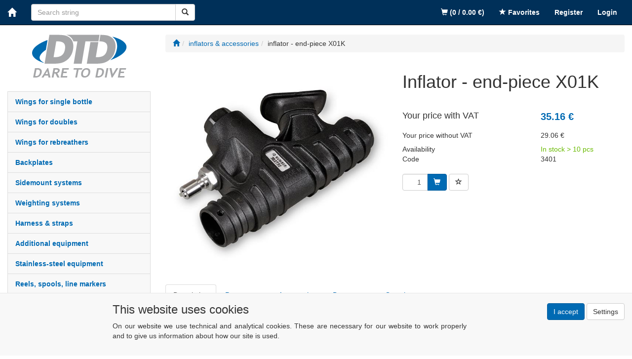

--- FILE ---
content_type: text/html; charset=utf-8
request_url: https://eshop.daretodive.eu/inflator--end-piece-x01k/
body_size: 18676
content:
<!DOCTYPE html>
<html id="ctl00_html1" xmlns="http://www.w3.org/1999/xhtml" lang="en-us" xml:lang="en-us">
<head id="ctl00_Head1"><title>
	inflator - end-piece X01K | DTD
</title><meta name="viewport" content="width=device-width, initial-scale=1.0, maximum-scale=1.0" />
        <meta http-equiv="Content-Type" content="text/html; charset=utf-8" />
        <script type='text/javascript' src="//ajax.googleapis.com/ajax/libs/jquery/3.3.1/jquery.min.js"></script>
        
        <script src="/js?v=1miHp8lOg_PO6xNRvla9EEOQGdgqbmw2eofl7fbpNH41" language="javascript" type="text/javascript"></script>
    <link href="../App_Themes/Default/css/bootstrap.css" type="text/css" rel="stylesheet" /><link href="../App_Themes/Default/css/easyautocomplete.css" type="text/css" rel="stylesheet" /><link href="../App_Themes/Default/css/nivoslider.css" type="text/css" rel="stylesheet" /><link href="../App_Themes/Default/css/nivosliderdefault.css" type="text/css" rel="stylesheet" /><link href="../App_Themes/Default/css/owl.carousel.css" type="text/css" rel="stylesheet" /><meta name="description" content=" X01K, with buttons and internal parts made of high-performance polymers" /><meta name="keywords" content="inflator,-,end-piece,X01K" /><meta name="author" content="PLANTEKO2018" /><meta name="copyright" content="PLANTEKO2018" /><meta name="robots" content="index,follow" /><meta name="googlebot" content="snippet,archive" /><!--[if lt IE 9]><script src="https://oss.maxcdn.com/html5shiv/3.7.2/html5shiv.min.js"></script><script src="https://oss.maxcdn.com/respond/1.4.2/respond.min.js"></script><![endif]--><meta property='og:title' content='inflator - end-piece X01K | DTD' /><meta property='og:url' content='/inflator--end-piece-x01k/' /><meta property='og:type' content='product' /><link href="/scripts/unbundled/fancybox/source/jquery.fancybox.css?v=2.1.5" type="text/css" rel="stylesheet" media="screen" /><script type="text/javascript" src="/scripts/unbundled/fancybox/source/jquery.fancybox.pack.js?v=2.1.5"></script><style type="text/css">
	.ctl00_ewpz1_mainTemplateCtrl_TemplateCtrl2_TCWebPartZone1_0 { border-color:Black;border-width:0px;border-style:Solid; }
	.ctl00_ewpz1_mainTemplateCtrl_TemplateCtrl2_TCWebPartZone1_1 {  }
	.ctl00_ewpz1_mainTemplateCtrl_WebPartZone1_0 { border-color:Black;border-width:1px;border-style:Solid; }
	.ctl00_ewpz1_mainTemplateCtrl_WebPartZone2_0 { border-color:Black;border-width:1px;border-style:Solid; }
	.ctl00_ewpz1_mainTemplateCtrl_TCWebPartZone12_0 { border-color:Black;border-width:1px;border-style:Solid; }
	.ctl00_ewpz1_mainTemplateCtrl_WebPartZone3_0 { border-color:Black;border-width:1px;border-style:Solid; }
	.ctl00_ewpz1_mainTemplateCtrl_WebPartZone21_0 { border-color:Black;border-width:1px;border-style:Solid; }
	.ctl00_ewpz1_mainTemplateCtrl_WebPartZone2b_0 { border-color:Black;border-width:1px;border-style:Solid; }
	.ctl00_ewpz1_mainTemplateCtrl_WebPartZone22_0 { border-color:Black;border-width:1px;border-style:Solid; }
	.ctl00_ewpz1_mainTemplateCtrl_WebPartZone23_0 { border-color:Black;border-width:1px;border-style:Solid; }
	.ctl00_ewpz1_mainTemplateCtrl_TCWebPartZone8_0 { border-color:Black;border-width:1px;border-style:Solid; }
	.ctl00_ewpz1_mainTemplateCtrl_WebPartZone4_0 { border-color:Black;border-width:1px;border-style:Solid; }
	.ctl00_ewpz1_mainTemplateCtrl_TCWebPartZone9_0 { border-color:Black;border-width:1px;border-style:Solid; }
	.ctl00_ewpz1_mainTemplateCtrl_TCWebPartZone15_0 { border-color:Black;border-width:1px;border-style:Solid; }

</style></head>
<body id="ctl00_bodymaster">
    
    <form method="post" action="/inflator--end-piece-x01k/" onsubmit="javascript:return WebForm_OnSubmit();" id="aspnetForm">
<div>
<input type="hidden" name="__WPPS" id="__WPPS" value="s" />
<input type="hidden" name="__EVENTTARGET" id="__EVENTTARGET" value="" />
<input type="hidden" name="__EVENTARGUMENT" id="__EVENTARGUMENT" value="" />
<input type="hidden" name="__LASTFOCUS" id="__LASTFOCUS" value="" />
<input type="hidden" name="__VIEWSTATE" id="__VIEWSTATE" value="/wEPZwUPOGRlNjE0Njg1MjRlYzZl64a6Ium99ssdO4b1CH/CNQqIxEcpJ58784WxNNGWZ0s=" />
</div>

<script type="text/javascript">
//<![CDATA[
var theForm = document.forms['aspnetForm'];
if (!theForm) {
    theForm = document.aspnetForm;
}
function __doPostBack(eventTarget, eventArgument) {
    if (!theForm.onsubmit || (theForm.onsubmit() != false)) {
        theForm.__EVENTTARGET.value = eventTarget;
        theForm.__EVENTARGUMENT.value = eventArgument;
        theForm.submit();
    }
}
//]]>
</script>


<script src="/WebResource.axd?d=KBmTJYP-xWnJspE-pD09SZ9RGjM16snOa0UNLsEY5v4UXF6jIwWtRhdLl0tA0jrUGG-t1mOY4cJL59oQQig_4jQLY42DQKDf6NDAtr-sOFU1&amp;t=637814689746327080" type="text/javascript"></script>

<script src='/scripts/unbundled/owl.carousel.js'></script><script>$(document).ready(function () {$('.slider-items').owlCarousel({navigation: true, slideSpeed: 300, paginationSpeed: 400, items: 4, itemsDesktop: [1199, 3], itemsDesktopSmall: [979, 2], itemsTablet: [768, 2], itemsMobile: [640, 1] });});</script>
<script src="/ScriptResource.axd?d=GjTBZcOB39pIeJCkicsA4X9zZrwdxkqHyo7h4TXFj6QljnAqDOPgZ6TvtRzbPiUnBL-qbKWAFcmiWextuv-B5orbTuSPGp31zwZKAOsjmPvXZjGotM-AvRghNq8OqRsc5YWiyrKFjEOMVifnX0Be14awRdztJEAi5TJN9iUGjIY1&amp;t=49337fe8" type="text/javascript"></script>
<script src="/ScriptResource.axd?d=YfuiZ7TpKcq1cam86WE5GfeNFVQFkQLoJewlbeNXaIBeLGgYemBYIhkf3TdwpW_PO7rSqeX9i3zvsq7fQHfhAzKdyORCXFW-B_q7G-Vc_HqdBE3Nh-kiI73pGd4VmuxPc9ComJIazENUOD7J0sKXOX-epn9bOpoRs_vh10amVhksxx1j7xF6GHRsNnlzEcXF0&amp;t=49337fe8" type="text/javascript"></script>
<script type="text/javascript">
//<![CDATA[
var PageMethods = function() {
PageMethods.initializeBase(this);
this._timeout = 0;
this._userContext = null;
this._succeeded = null;
this._failed = null;
}
PageMethods.prototype = {
_get_path:function() {
 var p = this.get_path();
 if (p) return p;
 else return PageMethods._staticInstance.get_path();},
GetAutoCompleteSearchTextSMRCEK:function(prefixText,count,contextKey,succeededCallback, failedCallback, userContext) {
return this._invoke(this._get_path(), 'GetAutoCompleteSearchTextSMRCEK',false,{prefixText:prefixText,count:count,contextKey:contextKey},succeededCallback,failedCallback,userContext); },
GetAutoCompleteSearchText:function(prefixText,count,contextKey,succeededCallback, failedCallback, userContext) {
return this._invoke(this._get_path(), 'GetAutoCompleteSearchText',false,{prefixText:prefixText,count:count,contextKey:contextKey},succeededCallback,failedCallback,userContext); },
PostAutoCompleteSearchAddToCart:function(itemId,quantity,succeededCallback, failedCallback, userContext) {
return this._invoke(this._get_path(), 'PostAutoCompleteSearchAddToCart',false,{itemId:itemId,quantity:quantity},succeededCallback,failedCallback,userContext); },
CategoryGridGetRows:function(currpage,pagerows,succeededCallback, failedCallback, userContext) {
return this._invoke(this._get_path(), 'CategoryGridGetRows',false,{currpage:currpage,pagerows:pagerows},succeededCallback,failedCallback,userContext); }}
PageMethods.registerClass('PageMethods',Sys.Net.WebServiceProxy);
PageMethods._staticInstance = new PageMethods();
PageMethods.set_path = function(value) { PageMethods._staticInstance.set_path(value); }
PageMethods.get_path = function() { return PageMethods._staticInstance.get_path(); }
PageMethods.set_timeout = function(value) { PageMethods._staticInstance.set_timeout(value); }
PageMethods.get_timeout = function() { return PageMethods._staticInstance.get_timeout(); }
PageMethods.set_defaultUserContext = function(value) { PageMethods._staticInstance.set_defaultUserContext(value); }
PageMethods.get_defaultUserContext = function() { return PageMethods._staticInstance.get_defaultUserContext(); }
PageMethods.set_defaultSucceededCallback = function(value) { PageMethods._staticInstance.set_defaultSucceededCallback(value); }
PageMethods.get_defaultSucceededCallback = function() { return PageMethods._staticInstance.get_defaultSucceededCallback(); }
PageMethods.set_defaultFailedCallback = function(value) { PageMethods._staticInstance.set_defaultFailedCallback(value); }
PageMethods.get_defaultFailedCallback = function() { return PageMethods._staticInstance.get_defaultFailedCallback(); }
PageMethods.set_enableJsonp = function(value) { PageMethods._staticInstance.set_enableJsonp(value); }
PageMethods.get_enableJsonp = function() { return PageMethods._staticInstance.get_enableJsonp(); }
PageMethods.set_jsonpCallbackParameter = function(value) { PageMethods._staticInstance.set_jsonpCallbackParameter(value); }
PageMethods.get_jsonpCallbackParameter = function() { return PageMethods._staticInstance.get_jsonpCallbackParameter(); }
PageMethods.set_path("./");
PageMethods.GetAutoCompleteSearchTextSMRCEK= function(prefixText,count,contextKey,onSuccess,onFailed,userContext) {PageMethods._staticInstance.GetAutoCompleteSearchTextSMRCEK(prefixText,count,contextKey,onSuccess,onFailed,userContext); }
PageMethods.GetAutoCompleteSearchText= function(prefixText,count,contextKey,onSuccess,onFailed,userContext) {PageMethods._staticInstance.GetAutoCompleteSearchText(prefixText,count,contextKey,onSuccess,onFailed,userContext); }
PageMethods.PostAutoCompleteSearchAddToCart= function(itemId,quantity,onSuccess,onFailed,userContext) {PageMethods._staticInstance.PostAutoCompleteSearchAddToCart(itemId,quantity,onSuccess,onFailed,userContext); }
PageMethods.CategoryGridGetRows= function(currpage,pagerows,onSuccess,onFailed,userContext) {PageMethods._staticInstance.CategoryGridGetRows(currpage,pagerows,onSuccess,onFailed,userContext); }
var gtc = Sys.Net.WebServiceProxy._generateTypedConstructor;
Type.registerNamespace('WebCtrlLib');
if (typeof(WebCtrlLib.CategoryGridItem) === 'undefined') {
WebCtrlLib.CategoryGridItem=gtc("WebCtrlLib.CategoryGridItem");
WebCtrlLib.CategoryGridItem.registerClass('WebCtrlLib.CategoryGridItem');
}
function WebForm_OnSubmit() {
null;
return true;
}
//]]>
</script>

<div>

	<input type="hidden" name="__VIEWSTATEGENERATOR" id="__VIEWSTATEGENERATOR" value="C5B4A0A1" />
</div>
        <script type="text/javascript">
//<![CDATA[
Sys.WebForms.PageRequestManager._initialize('ctl00$ScriptManager1', 'aspnetForm', ['tctl00$ewpz1$mainTemplateCtrl$TemplateCtrl1$SearchNavBar2$upDocumentType','','tctl00$ewpz1$mainTemplateCtrl$TemplateCtrl1$updatePanelCart2','','tctl00$ewpz1$mainTemplateCtrl$TemplateCtrl1$updatePanelCart1','','tctl00$ewpz1$mainTemplateCtrl$TemplateCtrl2$SearchNavBar2$upDocumentType','','tctl00$webPartManager1$HistoryNavBar1$upDocumentType','','tctl00$ewpz1$mainTemplateCtrl$ImgNavBar2$upImgNavBar','','tctl00$webPartManager1$gwpupdatePanelProductPrice$updatePanelProductPrice','','tctl00$webPartManager1$DocumentExplorer21$upDocumentType','','tctl00$webPartManager1$DocumentExplorer22$upDocumentType','','tctl00$webPartManager1$SendEmailRequest1$upDocumentTypeSEQ','','tctl00$ewpz1$mainTemplateCtrl$footer$updatePanelCart3','','tctl00$updatePanel1',''], ['ctl00$ScriptManager1',''], [], 90, 'ctl00');
//]]>
</script>
<input type="hidden" name="ctl00$ScriptManager1" id="ctl00_ScriptManager1" />
<script type="text/javascript">
//<![CDATA[
Sys.Application.setServerId("ctl00_ScriptManager1", "ctl00$ScriptManager1");
Sys.Application._enableHistoryInScriptManager();
//]]>
</script>

        <script language="JavaScript" type="text/javascript">
            var prm = Sys.WebForms.PageRequestManager.getInstance();
            prm.add_initializeRequest(InitializeRequest);
            prm.add_endRequest(EndRequest);
        </script>

        <span id="ctl00_webPartManager1"></span>
        

        

        

        <div class='maindiv-null'>
            <div id="megadiv-null">
                

<div id="fb-root"></div>
<script>(function (d, s, id) {
    var js, fjs = d.getElementsByTagName(s)[0];
    if (d.getElementById(id)) return;
    js = d.createElement(s); js.id = id;
    js.src = 'https://connect.facebook.net/en_US/sdk.js#xfbml=1&version=v3.2';
    fjs.parentNode.insertBefore(js, fjs);
}(document, 'script', 'facebook-jssdk'));</script>



<nav class="navbar navbar-inverse navbar-fixed-top" role="navigation">
    <div class="container">
        <div class="navbar-header">
            <button type="button" class="navbar-toggle visible-xs visible-sm" data-toggle="collapse" data-target=".sidebar-navbar-collapse" onclick="$('html,body').animate({scrollTop:0},'slow');return false;" >
                <span class="sr-only">Toggle navigation</span>
                <span class="icon-bar"></span>
                <span class="icon-bar"></span>
                <span class="icon-bar"></span>
                <span class="icon-bar"></span>
            </button>
            <button type="button" class="navbar-toggle" data-toggle="collapse" data-target="#bs-example-navbar-collapse-1">
                <span class="sr-only">Toggle navigation</span>
                <span class="glyphicon glyphicon-user"></span>
            </button>
            <a class="navbar-brand" href="/"><span class='glyphicon glyphicon-home'></span></a>
            <div class="navbar-form navbar-left hidden-xs" role="search">
                <div id="ctl00_ewpz1_mainTemplateCtrl_TemplateCtrl1_SearchNavBar2">
	<div id="ctl00_ewpz1_mainTemplateCtrl_TemplateCtrl1_SearchNavBar2_upDocumentType">
		<div class='input-group'><input name="ctl00$ewpz1$mainTemplateCtrl$TemplateCtrl1$SearchNavBar2$tbSearchText" type="search" id="ctl00_ewpz1_mainTemplateCtrl_TemplateCtrl1_SearchNavBar2_tbSearchText" class="form-control searchnavbar-input" onkeydown="javascript:KeyDownHandler(event,&#39;ctl00$ewpz1$mainTemplateCtrl$TemplateCtrl1$SearchNavBar2$BnVyhledat1&#39;);" placeholder="Search string" /><span class='input-group-btn'><a id="ctl00_ewpz1_mainTemplateCtrl_TemplateCtrl1_SearchNavBar2_BnVyhledat1" class="btn btn-default btn-search" aria-label="Find" href="javascript:__doPostBack(&#39;ctl00$ewpz1$mainTemplateCtrl$TemplateCtrl1$SearchNavBar2$BnVyhledat1&#39;,&#39;&#39;)" style="cursor:pointer;"><span class='glyphicon glyphicon-search'></span></a></span></div>
	</div>
</div>
            </div>
            <div id="ctl00_ewpz1_mainTemplateCtrl_TemplateCtrl1_updatePanelCart2">
	    								
                    <a class='navbar-toggle btn visible-xs visible-sm' href='/filtr/oblibene/' title='Favorite products'><span class='glyphicon glyphicon-star'></span></a><a class='navbar-toggle btn visible-xs visible-sm' href='/webform5.aspx'><span class='glyphicon glyphicon-shopping-cart'></span>&nbsp;0</a>
                
</div>
        </div>


        <div class="collapse navbar-collapse" id="bs-example-navbar-collapse-1">
            <ul class="nav navbar-nav navbar-right">
                <li class='bnregister'><a href='/webform4.aspx?return_url=%2finflator--end-piece-x01k%2f'>Register</a></li><li class='bnlogin'><a id="ctl00_ewpz1_mainTemplateCtrl_TemplateCtrl1_LoginNavBar_BnLoginForm" href="javascript:__doPostBack(&#39;ctl00$ewpz1$mainTemplateCtrl$TemplateCtrl1$LoginNavBar$BnLoginForm&#39;,&#39;&#39;)">Login</a></li>
            </ul>
            <div id="ctl00_ewpz1_mainTemplateCtrl_TemplateCtrl1_updatePanelCart1">
	    								
                    <ul class="nav navbar-nav navbar-right visible-md visible-lg">
                        <li class='bncart'><a href='/webform5.aspx'><span class='glyphicon glyphicon-shopping-cart'></span> (0 /  0.00&nbsp;€)</a></li><li class='bnfavourites'><a href='/filtr/oblibene/' title='Favorite products'><span class='glyphicon glyphicon-star'></span> Favorites</a></li>
                    </ul>
                
</div>
        </div>
    </div>
</nav>
<div class="container custom-container">
    <div class="row prDetail">
        

<div class="col-md-3">
    <div class="visible-xs">
        <div id="ctl00_ewpz1_mainTemplateCtrl_TemplateCtrl2_SearchNavBar2">
	<div id="ctl00_ewpz1_mainTemplateCtrl_TemplateCtrl2_SearchNavBar2_upDocumentType">
		<div class='input-group'><input name="ctl00$ewpz1$mainTemplateCtrl$TemplateCtrl2$SearchNavBar2$tbSearchText" type="search" id="ctl00_ewpz1_mainTemplateCtrl_TemplateCtrl2_SearchNavBar2_tbSearchText" class="form-control searchnavbar-input" onkeydown="javascript:KeyDownHandler(event,&#39;ctl00$ewpz1$mainTemplateCtrl$TemplateCtrl2$SearchNavBar2$BnVyhledat1&#39;);" placeholder="Search string" /><span class='input-group-btn'><a id="ctl00_ewpz1_mainTemplateCtrl_TemplateCtrl2_SearchNavBar2_BnVyhledat1" class="btn btn-default btn-search" aria-label="Find" href="javascript:__doPostBack(&#39;ctl00$ewpz1$mainTemplateCtrl$TemplateCtrl2$SearchNavBar2$BnVyhledat1&#39;,&#39;&#39;)" style="cursor:pointer;"><span class='glyphicon glyphicon-search'></span></a></span></div>
	</div>
</div>
        <br />
    </div>
    <div class="text-center">
        <a href="/">
            <img class="img" src="/userdata/images/logo.png" alt="Logo" class="logo" /></a>
    </div>
    <br />
    <div class="sidebar-nav">
        <div class="navbar navbar-default" role="navigation" style="min-height: 0px; border: 0px;">
            <div class="navbar-collapse collapse sidebar-navbar-collapse" style="padding: 1px; border: 0px;">
                <div id="ctl00_ewpz1_mainTemplateCtrl_TemplateCtrl2_TCWebPartZone1">
	<div id="WebPart_MetaDataNavBar1">
		<div id="ctl00_webPartManager1_MetaDataNavBar1">

		</div>
	</div><div id="WebPart_TreeNavBar1">
		<ul class='nav sidebar'><li class='sidebar-item'><div class='row'><a class=' col-xs-12' href='/kategorie/wings-for-single-bottle/'>wings for single bottle</a></div></li><li class='sidebar-item'><div class='row'><a class=' col-xs-12' href='/kategorie/wings-for-doubles/'>wings for doubles</a></div></li><li class='sidebar-item'><div class='row'><a class=' col-xs-12' href='/kategorie/wings-for-rebreathers/'>wings for rebreathers</a></div></li><li class='sidebar-item'><div class='row'><a class=' col-xs-12' href='/kategorie/backplates/'>backplates</a></div></li><li class='sidebar-item'><div class='row'><a class=' col-xs-12' href='/kategorie/sidemount-systems/'>sidemount systems</a></div></li><li class='sidebar-item'><div class='row'><a class=' col-xs-12' href='/kategorie/weighting-systems/'>weighting systems</a></div></li><li class='sidebar-item'><div class='row'><a class=' col-xs-12' href='/kategorie/harness-amp-straps/'>harness &amp; straps</a></div></li><li class='sidebar-item'><div class='row'><a class=' col-xs-12' href='/kategorie/additional-equipment/'>additional equipment</a></div></li><li class='sidebar-item'><div class='row'><a class=' col-xs-12' href='/kategorie/stainless-steel-equipment/'>stainless-steel equipment</a></div></li><li class='sidebar-item'><div class='row'><a class=' col-xs-12' href='/kategorie/reels-spools-line-markers/'>reels, spools, line markers</a></div></li><li class='sidebar-item'><div class='row'><a class=' col-xs-12' href='/kategorie/stage-accessories/'>stage accessories</a></div></li><li class='sidebar-item'><div class='row'><a class=' col-xs-12' href='/kategorie/other-equipment--accessories/'>other equipment & accessories</a></div></li><li class='sidebar-item'><div class='row'><a class=' col-xs-12' href='/kategorie/inflators-amp-accessories/'>inflators &amp; accessories</a></div></li><li class='sidebar-item'><div class='row'><a class=' col-xs-12' href='/kategorie/rubber-hoses-black/'>rubber hoses black</a></div></li><li class='sidebar-item'><div class='row'><a class=' col-xs-12' href='/kategorie/miflex-hoses-black/'>miflex hoses black</a></div></li></ul>
	</div><div id="WebPart_TreeConnectionProvider1">
		<div id="ctl00_webPartManager1_TreeConnectionProvider1">

		</div>
	</div>
</div>
            </div>
        </div>
    </div>
</div>
        <div class="col-md-9">

            <div id="ctl00_ewpz1_mainTemplateCtrl_WebPartZone1">
	<div id="WebPart_CategoryNavBar1">
		<ol class='breadcrumb' itemscope itemtype='https://schema.org/BreadcrumbList'><li><a href='/' aria-label='Start'><span class='glyphicon glyphicon-home'></span></a></li><li itemprop='itemListElement' itemscope itemtype='https://schema.org/ListItem'><a href='/kategorie/inflators-amp-accessories/' itemprop='item'><span itemprop='name'>inflators &amp; accessories</span></a><meta itemprop='position' content='1' /></li><li>inflator - end-piece X01K</li></ol>
	</div><div id="WebPart_HistoryNavBar1">
		<div id="ctl00_webPartManager1_HistoryNavBar1">
			<div id="ctl00_webPartManager1_HistoryNavBar1_upDocumentType">

			</div>
		</div>
	</div>
</div>

            <div class="row">
                <div class="col-md-6 text-center">
                    <div id="ctl00_ewpz1_mainTemplateCtrl_ImgNavBar2">
	<div id="ctl00_ewpz1_mainTemplateCtrl_ImgNavBar2_upImgNavBar">
		<a class='fancybox' rel='nofollow' data-fancybox-group='group' href='/userdata/cache/images/storecards/3401/900/3401.jpeg'><div class='flags'></div><img loading='lazy' src='/userdata/cache/images/storecards/3401/600/3401.jpeg' title='inflator - end-piece X01K' alt='inflator - end-piece X01K' class='img-responsive' itemprop='image'/></a>
	</div>
</div>
                </div>
                <div class="col-md-6" itemprop="offerDetails" itemscope itemtype="http://data-vocabulary.org/Offer">
                    <div id="ctl00_ewpz1_mainTemplateCtrl_WebPartZone2">
	<div id="WebPart_StoreCardConnectionProvider1">
		<div id="ctl00_webPartManager1_StoreCardConnectionProvider1">

		</div>
	</div><div id="WebPart_StoreCardValueName">
		<div class='row'><div class='col-xs-12'><h1>inflator - end-piece X01K</h1></div></div>
	</div><div id="WebPart_BannerNavBar4">
		<div>
			<!-- AddThis Button BEGIN --><div class="addthis_toolbox addthis_default_style "><a class="addthis_counter addthis_pill_style"></a><a class="addthis_button_facebook_like" fb:like:layout="button_count"></a></div><script type="text/javascript" src="http://s7.addthis.com/js/250/addthis_widget.js#pubid=ra-4e8ed82f520d3309"></script><!-- AddThis Button END --><br/>
		</div>
	</div><div id="WebPart_gwpupdatePanelProductPrice">
		<div id="ctl00_webPartManager1_gwpupdatePanelProductPrice_updatePanelProductPrice">
			    								
                                    <div class='row'><div class='col-xs-7 h4'>Your price with VAT</div><div class='col-xs-5 h4'> 35.16&nbsp;€</div></div><div class='row'><div class='col-xs-7 h4'>Your price without VAT</div><div class='col-xs-5 h4'> 29.06&nbsp;€</div></div><span class='hide' itemprop='currency' content='EUR' ></span><span class='hide' itemprop='price'>35.16</span><div class='row'><div class='col-xs-7'>Availability</div><div class='col-xs-5'><span class='store1'>In stock &gt; 10 pcs</span></div></div><div class='row'><div class='col-xs-7'>Code</div><div class='col-xs-5'>3401</div></div><br/><div class='row'><div class='col-xs-12'><div class='box-btns'><div class='input-group input-group-btn'><input name="ctl00$webPartManager1$gwpupdatePanelProductPrice$ProductPriceSTART$tbPocet" type="text" value="1" id="ctl00_webPartManager1_gwpupdatePanelProductPrice_ProductPriceSTART_tbPocet" class="form-control text-right" onkeydown="javascript:if (event.which || event.keyCode){if ((event.which == 13) || (event.keyCode == 13)) {event.returnValue = false;event.cancel = true;__doPostBack(&#39;ctl00$webPartManager1$gwpupdatePanelProductPrice$ProductPriceSTART$bnPridat&#39;,&#39;&#39;);}};" /><div class='input-group-btn'><a id="ctl00_webPartManager1_gwpupdatePanelProductPrice_ProductPriceSTART_bnPridat" class="btn btn-primary" href="javascript:__doPostBack(&#39;ctl00$webPartManager1$gwpupdatePanelProductPrice$ProductPriceSTART$bnPridat&#39;,&#39;&#39;)"><span class='glyphicon glyphicon-shopping-cart'></span></a></div></div>&nbsp;<a id="ctl00_webPartManager1_gwpupdatePanelProductPrice_ProductPriceSTART_bnPridatDoOblibenych" title="Add to favourites" class="btn btn-default" href="javascript:__doPostBack(&#39;ctl00$webPartManager1$gwpupdatePanelProductPrice$ProductPriceSTART$bnPridatDoOblibenych&#39;,&#39;&#39;)"><span class='glyphicon glyphicon-star-empty'></span></a></div></div></div><div class='clearfix'></div>
                                
		</div>
	</div>
</div>
                    <br />
        		    <div class="fb-like" data-layout="button_count" data-action="like" data-size="small" data-show-faces="false" data-share="true"></div>

                </div>
            </div>

            <div class="row">
                <div class="col-lg-12">
                    <div id="ctl00_ewpz1_mainTemplateCtrl_TCWebPartZone12">
	<div id="WebPart_TabContainer1">
		<ul class='nav nav-tabs responsive-tabs detail-nav-tabs'><li class='active' id='tab1handle'><a href='#tab1' id='tab1anchor'>Description</a></li><li  id='tab2handle'><a href='#tab2' id='tab2anchor'>Parameters</a></li><li  id='tab3handle'><a href='#tab3' id='tab3anchor'>Accessories</a></li><li  id='tab5handle'><a href='#tab5' id='tab5anchor'>Documents</a></li><li  id='tab7handle'><a href='#tab7' id='tab7anchor'>Question</a></li></ul>
	</div>
</div>
                    <div class="tab-content">
                        <div class="tab-pane" id="tab0">
                            <div id="ctl00_ewpz1_mainTemplateCtrl_WebPartZone3">
	<div id="WebPart_StoreCardVariantSelector">

	</div>
</div>
                        </div>

                        <div class="tab-pane active" id="tab1">
			    <br/>
                            <div id="ctl00_ewpz1_mainTemplateCtrl_WebPartZone21">
	<div id="WebPart_FCKEditorNavBarNote1">
		<div class='fckeditornavbar' style=''> X01K, with buttons and internal parts made of high-performance polymers. <br/>In addition to lighter weight, technopolymer components ensure a better response to low temperatures and excellent resistance to any kind of scale deposits accumulation and encrustation. Especially recommended for use in cold water.<div></div></div>
	</div>
</div>
                        </div>

                        <div class="tab-pane" id="tab2">
                            <div id="ctl00_ewpz1_mainTemplateCtrl_WebPartZone2b">
	<div id="WebPart_StoreCardProperties1">
		<div id='storecardproperties'><table class='tablestorecardproperties table table-striped' cellspacing='0' cellpadding='0' border='0'><tr><td style='width:170px;' class='scprop1 scpropaltitem1a'><strong>material:</strong></td><td class='scprop2 scpropaltitem2a'>reinforced techno polymer characterized by glass charges, polyamid and stainles steel</td></tr><tr><td style='width:170px;' class='scprop1 scpropaltitem1b'><strong>weight:</strong></td><td class='scprop2 scpropaltitem2b'>0,11 kg</td></tr></table></div>
	</div>
</div>
                        </div>

                        <div class="tab-pane" id="tab3">  								
                            <div id="ctl00_ewpz1_mainTemplateCtrl_WebPartZone22">
	<div id="WebPart_RelatedProducts1">
		<div class='row'><div class='col-xs-12'><div class='slider-items-products'><div class='product-flexslider hidden-buttons'><div class='slider-items slider-width-col4 owl-carousel owl-theme '><div class='padd10 hero-feature text-center'><div class='thumbnail'><a class='box-image' href='/set-of-spare-o-rings-for-x01/' title='set of spare O-rings for X01'><div class='flags'></div><span><img loading='lazy' src='/userdata/cache/images/storecards/3414/105/3414.jpeg' title='set of spare O-rings for X01' alt='set of spare O-rings for X01'/></span></a><div class='caption'><div class='tilename'><a href='/set-of-spare-o-rings-for-x01/' title='set of spare O-rings for X01'><h2 class='h4'>set of spare O-rings for X01</h2></a></div><p> </p></div><div class='box-btns form-inline'><div class='input-group input-group-btn'><input name="ctl00$webPartManager1$RelatedProducts1$ctl00" type="text" value="1" class="form-control text-right" onkeydown="javascript:if (event.which || event.keyCode){if ((event.which == 13) || (event.keyCode == 13)) {event.returnValue = false;event.cancel = true;__doPostBack(&#39;ctl00$webPartManager1$RelatedProducts1$bnAddToCart-0&#39;,&#39;K700000101;0&#39;);}};" /><div class='input-group-btn'><a id='ctl00_webPartManager1_RelatedProducts1_bnAddToCart-0' class='btn btn-primary' href="javascript:__doPostBack('ctl00$webPartManager1$RelatedProducts1$bnAddToCart-0','K700000101;0');"><span class='glyphicon glyphicon-shopping-cart'></span></a> </div></div>&nbsp;<a id='ctl00_webPartManager1_RelatedProducts1_bnAddToFavorites-0' class='btn btn-default' href="javascript:__doPostBack('ctl00$webPartManager1$RelatedProducts1$bnAddToFavorites-0','K700000101;0');" title='Add to favourites'><span class='glyphicon glyphicon-star-empty'></span></a> </div><div class='clearfix'></div><div class='box-prices'><div class='box-price1'> 27.24&nbsp;€</div></div><div class='box-store'><span class='store1'>In stock: &gt; 10 &nbsp;</span><br/></div><div class='box-code'>Code: 3414</div></div></div><div class='padd10 hero-feature text-center'><div class='thumbnail'><a class='box-image' href='/inflator-maintainance-kit-x01/' title='inflator maintainance kit X01'><div class='flags'></div><span><img loading='lazy' src='/userdata/cache/images/storecards/3415/105/3415.jpeg' title='inflator maintainance kit X01' alt='inflator maintainance kit X01'/></span></a><div class='caption'><div class='tilename'><a href='/inflator-maintainance-kit-x01/' title='inflator maintainance kit X01'><h2 class='h4'>inflator maintainance kit X01</h2></a></div><p>Includes semi-round nose pliers, cone for loading button O-R...</p></div><div class='box-btns form-inline'><div class='input-group input-group-btn'><input name="ctl00$webPartManager1$RelatedProducts1$ctl01" type="text" value="1" class="form-control text-right" onkeydown="javascript:if (event.which || event.keyCode){if ((event.which == 13) || (event.keyCode == 13)) {event.returnValue = false;event.cancel = true;__doPostBack(&#39;ctl00$webPartManager1$RelatedProducts1$bnAddToCart-1&#39;,&#39;L700000101;1&#39;);}};" /><div class='input-group-btn'><a id='ctl00_webPartManager1_RelatedProducts1_bnAddToCart-1' class='btn btn-primary' href="javascript:__doPostBack('ctl00$webPartManager1$RelatedProducts1$bnAddToCart-1','L700000101;1');"><span class='glyphicon glyphicon-shopping-cart'></span></a> </div></div>&nbsp;<a id='ctl00_webPartManager1_RelatedProducts1_bnAddToFavorites-1' class='btn btn-default' href="javascript:__doPostBack('ctl00$webPartManager1$RelatedProducts1$bnAddToFavorites-1','L700000101;1');" title='Add to favourites'><span class='glyphicon glyphicon-star-empty'></span></a> </div><div class='clearfix'></div><div class='box-prices'><div class='box-price1'> 87.40&nbsp;€</div></div><div class='box-store'><span class='store1'>In stock: &gt; 10 &nbsp;</span><br/></div><div class='box-code'>Code: 3415</div></div></div></div></div></div></div></div>
	</div>
</div>
                        </div>

                        <div class="tab-pane" id="tab4">								
                             <div id="ctl00_ewpz1_mainTemplateCtrl_WebPartZone23">
	<div id="WebPart_RelatedProducts2">
		<div class='row'><div class='col-xs-12'><div class='slider-items-products'><div class='product-flexslider hidden-buttons'><div class='slider-items slider-width-col4 owl-carousel owl-theme '></div></div></div></div></div>
	</div>
</div>
                        </div>

                        <div class="tab-pane" id="tab5">
                            <div id="ctl00_ewpz1_mainTemplateCtrl_TCWebPartZone8">
	<div id="WebPart_DocumentExplorer21">
		<div id="ctl00_webPartManager1_DocumentExplorer21">
			<div id="ctl00_webPartManager1_DocumentExplorer21_upDocumentType">
				<div><div class='left'><strong>Documents in current location:</strong></div><div style='clear: both;'></div></div><div style='padding-left: 30px; padding-top: 5px; padding-bottom: 5px; height: px;px; overflow-y: auto; overflow-x: hidden' class='squarelist'><ul><li><a  title='Inflator X01 parts.pdf' href='/documents/3401/enus/inflator x01 parts.pdf' target='_blank'>Inflator X01 parts.pdf</a></li></ul></div>
			</div>
		</div>
	</div>
</div>
                        </div>

                        <div class="tab-pane" id="tab6">
                            <div id="ctl00_ewpz1_mainTemplateCtrl_WebPartZone4">
	<div id="WebPart_DocumentExplorer22">
		<div id="ctl00_webPartManager1_DocumentExplorer22">
			<div id="ctl00_webPartManager1_DocumentExplorer22_upDocumentType">
				<div><div class='left'><strong>Documents in current location:</strong></div><div style='clear: both;'></div></div><div style='padding-left: 30px; padding-top: 5px; padding-bottom: 5px; height: px;px; overflow-y: auto; overflow-x: hidden' class='squarelist'><ul><li>No documents</li></ul></div>
			</div>
		</div>
	</div>
</div>
                        </div>
						
                        <div class="tab-pane" id="tab7">
                            <div id="ctl00_ewpz1_mainTemplateCtrl_TCWebPartZone9">
	<div id="WebPart_SendEmailRequest1">
		<div id="ctl00_webPartManager1_SendEmailRequest1">
			<div id="ctl00_webPartManager1_SendEmailRequest1_upDocumentTypeSEQ">
				<div class='form-horizontal'><div class='form-group'><label class='col-sm-3 control-label'>Name and surname</label><div class='col-sm-9'><input name="ctl00$webPartManager1$SendEmailRequest1$tbName" type="text" id="ctl00_webPartManager1_SendEmailRequest1_tbName" class="form-control" /></div></div><div class='form-group'><label class='col-sm-3 control-label'>Phone</label><div class='col-sm-9'><input name="ctl00$webPartManager1$SendEmailRequest1$tbPhoneNumber" type="text" id="ctl00_webPartManager1_SendEmailRequest1_tbPhoneNumber" class="form-control" /></div></div><div class='form-group'><label class='col-sm-3 control-label'>E-mail</label><div class='col-sm-9'><input name="ctl00$webPartManager1$SendEmailRequest1$SendEmailRequestEmail" type="text" id="ctl00_webPartManager1_SendEmailRequest1_SendEmailRequestEmail" class="form-control" /></div></div><div class='form-group'><label class='col-sm-3 control-label'>Question</label><div class='col-sm-9'><textarea name="ctl00$webPartManager1$SendEmailRequest1$SendEmailRequestBody" rows="5" cols="20" id="ctl00_webPartManager1_SendEmailRequest1_SendEmailRequestBody" class="form-control">
</textarea></div></div><div class='row'><div class='col-md-offset-3 col-md-9'><a id="ctl00_webPartManager1_SendEmailRequest1_bnSendRequest" class="btn btn-defaul btn-primary" href="javascript:__doPostBack(&#39;ctl00$webPartManager1$SendEmailRequest1$bnSendRequest&#39;,&#39;&#39;)">Send</a></div></div></div>
			</div>
		</div>
	</div>
</div>
                        </div>
                    </div>
                </div>
            </div>
            <div id="ctl00_ewpz1_mainTemplateCtrl_TCWebPartZone15">
	<div id="WebPart_RelatedProductsNavBar1">
		<div class='row'><div class='col-xs-12'><div class='h3'>Recommended products</div></div><div class='col-xs-12'><div class='slider-items-products'><div class='product-flexslider hidden-buttons'><div class='slider-items slider-width-col4 owl-carousel owl-theme '><div class='padd10 hero-feature text-center'><div class='thumbnail'><a class='box-image' href='/corrugated-hose-340-mm-dir/' title='corrugated hose 340 mm DIR'><div class='flags'></div><span><img loading='lazy' src='/userdata/cache/images/storecards/3421/200/3421.jpeg' title='corrugated hose 340 mm DIR' alt='corrugated hose 340 mm DIR'/></span></a><div class='caption'><div class='tilename'><a href='/corrugated-hose-340-mm-dir/' title='corrugated hose 340 mm DIR'><h2 class='h4'>corrugated hose 340 mm DIR</h2></a></div><p> </p></div><div class='box-btns form-inline'><div class='input-group input-group-btn'><input name="ctl00$webPartManager1$RelatedProductsNavBar1$ctl00" type="text" value="1" class="form-control text-right" onkeydown="javascript:if (event.which || event.keyCode){if ((event.which == 13) || (event.keyCode == 13)) {event.returnValue = false;event.cancel = true;__doPostBack(&#39;ctl00$webPartManager1$RelatedProductsNavBar1$bnAddToCart-0&#39;,&#39;1B70000101;0&#39;);}};" /><div class='input-group-btn'><a id='ctl00_webPartManager1_RelatedProductsNavBar1_bnAddToCart-0' class='btn btn-primary' href="javascript:__doPostBack('ctl00$webPartManager1$RelatedProductsNavBar1$bnAddToCart-0','1B70000101;0');"><span class='glyphicon glyphicon-shopping-cart'></span></a> </div></div>&nbsp;<a id='ctl00_webPartManager1_RelatedProductsNavBar1_bnAddToFavorites-0' class='btn btn-default' href="javascript:__doPostBack('ctl00$webPartManager1$RelatedProductsNavBar1$bnAddToFavorites-0','1B70000101;0');" title='Add to favourites'><span class='glyphicon glyphicon-star-empty'></span></a> </div><div class='clearfix'></div><div class='box-prices'><div class='box-price1'> 21.80&nbsp;€</div></div><div class='box-store'><span class='store1'>In stock: &gt; 10 pcs</span><br/></div><div class='box-code'>Code: 3421</div></div></div><div class='padd10 hero-feature text-center'><div class='thumbnail'><a class='box-image' href='/inflator--safety-valve-1-4-opv-/' title='inflator - safety valve 1,4 (OPV)'><div class='flags'></div><span><img loading='lazy' src='/userdata/cache/images/storecards/3407/200/3407.jpeg' title='inflator - safety valve 1,4 (OPV)' alt='inflator - safety valve 1,4 (OPV)'/></span></a><div class='caption'><div class='tilename'><a href='/inflator--safety-valve-1-4-opv-/' title='inflator - safety valve 1,4 (OPV)'><h2 class='h4'>inflator - safety valve 1,4 (OPV)</h2></a></div><p> </p></div><div class='box-btns form-inline'><div class='input-group input-group-btn'><input name="ctl00$webPartManager1$RelatedProductsNavBar1$ctl01" type="text" value="1" class="form-control text-right" onkeydown="javascript:if (event.which || event.keyCode){if ((event.which == 13) || (event.keyCode == 13)) {event.returnValue = false;event.cancel = true;__doPostBack(&#39;ctl00$webPartManager1$RelatedProductsNavBar1$bnAddToCart-1&#39;,&#39;D700000101;1&#39;);}};" /><div class='input-group-btn'><a id='ctl00_webPartManager1_RelatedProductsNavBar1_bnAddToCart-1' class='btn btn-primary' href="javascript:__doPostBack('ctl00$webPartManager1$RelatedProductsNavBar1$bnAddToCart-1','D700000101;1');"><span class='glyphicon glyphicon-shopping-cart'></span></a> </div></div>&nbsp;<a id='ctl00_webPartManager1_RelatedProductsNavBar1_bnAddToFavorites-1' class='btn btn-default' href="javascript:__doPostBack('ctl00$webPartManager1$RelatedProductsNavBar1$bnAddToFavorites-1','D700000101;1');" title='Add to favourites'><span class='glyphicon glyphicon-star-empty'></span></a> </div><div class='clearfix'></div><div class='box-prices'><div class='box-price1'> 10.24&nbsp;€</div></div><div class='box-store'><span class='store1'>In stock: &gt; 10 pcs</span><br/></div><div class='box-code'>Code: 3407</div></div></div><div class='padd10 hero-feature text-center'><div class='thumbnail'><a class='box-image' href='/set-of-spare-o-rings-for-j01/' title='set of spare O-rings for J01'><div class='flags'></div><span><img loading='lazy' src='/userdata/cache/200/EP00000101.jpeg' title='set of spare O-rings for J01' alt='set of spare O-rings for J01'/></span></a><div class='caption'><div class='tilename'><a href='/set-of-spare-o-rings-for-j01/' title='set of spare O-rings for J01'><h2 class='h4'>set of spare O-rings for J01</h2></a></div><p> </p></div><div class='box-btns form-inline'><div class='input-group input-group-btn'><input name="ctl00$webPartManager1$RelatedProductsNavBar1$ctl02" type="text" value="1" class="form-control text-right" onkeydown="javascript:if (event.which || event.keyCode){if ((event.which == 13) || (event.keyCode == 13)) {event.returnValue = false;event.cancel = true;__doPostBack(&#39;ctl00$webPartManager1$RelatedProductsNavBar1$bnAddToCart-2&#39;,&#39;1S31000101;2&#39;);}};" /><div class='input-group-btn'><a id='ctl00_webPartManager1_RelatedProductsNavBar1_bnAddToCart-2' class='btn btn-primary' href="javascript:__doPostBack('ctl00$webPartManager1$RelatedProductsNavBar1$bnAddToCart-2','1S31000101;2');"><span class='glyphicon glyphicon-shopping-cart'></span></a> </div></div>&nbsp;<a id='ctl00_webPartManager1_RelatedProductsNavBar1_bnAddToFavorites-2' class='btn btn-default' href="javascript:__doPostBack('ctl00$webPartManager1$RelatedProductsNavBar1$bnAddToFavorites-2','1S31000101;2');" title='Add to favourites'><span class='glyphicon glyphicon-star-empty'></span></a> </div><div class='clearfix'></div><div class='box-prices'><div class='box-price1'> 27.24&nbsp;€</div></div><div class='box-store'><span class='store1'>In stock: &gt; 10 pcs</span><br/></div><div class='box-code'>Code: 3429</div></div></div><div class='padd10 hero-feature text-center'><div class='thumbnail'><a class='box-image' href='/pull-ball--non-floatable-black/' title='pull ball - non-floatable, black'><div class='flags'></div><span><img loading='lazy' src='/userdata/cache/images/storecards/3411/200/3411.jpeg' title='pull ball - non-floatable, black' alt='pull ball - non-floatable, black'/></span></a><div class='caption'><div class='tilename'><a href='/pull-ball--non-floatable-black/' title='pull ball - non-floatable, black'><h2 class='h4'>pull ball - non-floatable, black</h2></a></div><p> </p></div><div class='box-btns form-inline'><div class='input-group input-group-btn'><input name="ctl00$webPartManager1$RelatedProductsNavBar1$ctl03" type="text" value="1" class="form-control text-right" onkeydown="javascript:if (event.which || event.keyCode){if ((event.which == 13) || (event.keyCode == 13)) {event.returnValue = false;event.cancel = true;__doPostBack(&#39;ctl00$webPartManager1$RelatedProductsNavBar1$bnAddToCart-3&#39;,&#39;H700000101;3&#39;);}};" /><div class='input-group-btn'><a id='ctl00_webPartManager1_RelatedProductsNavBar1_bnAddToCart-3' class='btn btn-primary' href="javascript:__doPostBack('ctl00$webPartManager1$RelatedProductsNavBar1$bnAddToCart-3','H700000101;3');"><span class='glyphicon glyphicon-shopping-cart'></span></a> </div></div>&nbsp;<a id='ctl00_webPartManager1_RelatedProductsNavBar1_bnAddToFavorites-3' class='btn btn-default' href="javascript:__doPostBack('ctl00$webPartManager1$RelatedProductsNavBar1$bnAddToFavorites-3','H700000101;3');" title='Add to favourites'><span class='glyphicon glyphicon-star-empty'></span></a> </div><div class='clearfix'></div><div class='box-prices'><div class='box-price1'> 5.00&nbsp;€</div></div><div class='box-store'><span class='store1'>In stock: &gt; 10 pcs</span><br/></div><div class='box-code'>Code: 3411</div></div></div></div></div></div></div></div>
	</div>
</div>
	    <br/>
        </div>
    </div>
</div>


    <span id="top-link-block" class="hidden">
    	<a href="#top" class="well well-sm custom-well" onclick="$('html,body').animate({scrollTop:0},'slow');return false;">
      	     <span class="glyphicon glyphicon-chevron-up"></span>
    	</a>
    </span>

    <div class="container">
	<div class='clearfix'></div>  
        <hr>
        <footer>
            <div class="row">
                <div class="col-md-3">
			<strong><span>Additional information</span></strong><br/><br/>
			<a href="http://www.daretodive.eu"><span>Back to www.daretodive.eu</span></a><br/>
			<a href="/documentview.aspx?file=kontakt.htm"><span>Contact</span></a> <br/>
			<a href="documentview.aspx?file=podminky.htm"><span>Business conditions</span></a> <br/>
			<a href="/cookiesmanager.aspx">Cookies settings</a> <br/>
			<br/>
		</div>
                <div class="col-md-9">
			<p>
					<strong>PLANTEKO, spol. s r.o. - DTD diving equipment</strong> has been designed by the best technical divers and has been tested in the most demanding conditions.<br/>
					Including testing to extreme depths and in cave and wreck diving.<br/>
					<strong></strong><br/>
					Powered by <a href="https://www.abra.eu/en/erp-system-abra-gen/modules/e-shop/" target="_blank">ABRA eSHOP</a>.			
			</p>
                </div>
	    </div>
            </div>
        </footer>
    </div>      

<div id="ctl00_ewpz1_mainTemplateCtrl_footer_updatePanelCart3">
	    								
		<div id="ctl00_ewpz1_mainTemplateCtrl_footer_FormCookiesManager1_pnCmNavBar" class="navbar navbar-default navbar-fixed-bottom" style="z-index: 10000">
		
	<div id="ctl00_ewpz1_mainTemplateCtrl_footer_FormCookiesManager1_pnCookiesManager" class="container">
			
		<div class='row'>
			<div class='col-sm-2 col-md-2'>
			</div>
			<div class='col-sm-6 col-md-7' style='max-height: 200px;overflow-y: auto;'>
				<h3>This website uses cookies</h3>
				<p class='text-justify'>
					On our website we use technical and analytical cookies. These are necessary for our website to work properly and to give us information about how our site is used.<br/>
					<br/>
				</p>
			</div>
			<div class='col-sm-4 col-md-3 text-right' style='margin-top: 20px;'>
				<p>
        	        		<a id="ctl00_ewpz1_mainTemplateCtrl_footer_FormCookiesManager1_BnCmAccept" class="btn btn-primary" href="javascript:__doPostBack(&#39;ctl00$ewpz1$mainTemplateCtrl$footer$FormCookiesManager1$BnCmAccept&#39;,&#39;&#39;)">I accept</a>
		                	<a id="ctl00_ewpz1_mainTemplateCtrl_footer_FormCookiesManager1_BnCmSettings" class="btn btn-default" href="javascript:__doPostBack(&#39;ctl00$ewpz1$mainTemplateCtrl$footer$FormCookiesManager1$BnCmSettings&#39;,&#39;&#39;)">Settings</a>
				</p>
			</div>
		</div>
	
		</div>

	<div id="ctl00_ewpz1_mainTemplateCtrl_footer_FormCookiesManager1_pnCookiesManagerSettings" class="hide">
			
		<div class='row'>
			<div class='col-sm-4 col-md-3 text-right' style='margin-top: 20px;'>
			</div>
			<div class='col-sm-8 col-md-9'>
				<h3>Cookie settings</h3>
				<p>
					Your privacy is important. You can choose the use of Cookies as described below. At any time, your preferences can be modified.
				</p>
				<p>
					<span class="noborder" disabled>
						<input type="checkbox" class="noborder" checked="checked" disabled><label><strong>Strictly Necessary Cookies</strong></label>
					</span><br/>
					These cookies are essential for this site to work properly, and are used for things such as navigation, saving your preferences, and allowing images to load.<br/>
					<br/>
					<span class="noborder"><input id="ctl00_ewpz1_mainTemplateCtrl_footer_FormCookiesManager1_cbCmAnalytics" type="checkbox" name="ctl00$ewpz1$mainTemplateCtrl$footer$FormCookiesManager1$cbCmAnalytics" class="noborder" /><label for="ctl00_ewpz1_mainTemplateCtrl_footer_FormCookiesManager1_cbCmAnalytics">Analytical cookies</label></span><br/>
					These cookies are used to analyze and evaluate the performance of this website; providing information on how our site is used. Data collected with these Cookies is aggregated for analysis and used for improvements.<br/>
					<br/>
				</p>
				<p>
        				<a id="ctl00_ewpz1_mainTemplateCtrl_footer_FormCookiesManager1_BnCmSave" class="btn btn-primary" href="javascript:__doPostBack(&#39;ctl00$ewpz1$mainTemplateCtrl$footer$FormCookiesManager1$BnCmSave&#39;,&#39;&#39;)">Browse with selected cookies</a>
                			<a id="ctl00_ewpz1_mainTemplateCtrl_footer_FormCookiesManager1_BnCmBack" class="btn btn-default" href="javascript:__doPostBack(&#39;ctl00$ewpz1$mainTemplateCtrl$footer$FormCookiesManager1$BnCmBack&#39;,&#39;&#39;)">Back</a><br/>
					<br/>
				</p>
			</div>
		</div>
	
		</div>

	</div>                                 
	
</div>


<script type="text/javascript">
	if ($("#tab0anchor")[0]){
		document.getElementById("tab0").className += " active";
		document.getElementById("tab1").className = "tab-pane";
		
		document.getElementById("tab0handle").className += " active";
		document.getElementById("tab1handle").className = "";
	};
	
    $(document).ready(function () {
        $(".fancybox").fancybox({
            'type': 'image'
        });
    });

    $(function () {
        $('.brand-slider-list a').hover(function () {
            elm = $(this);
            elm.find('img').attr('src', elm.data('color-src'));
        }, function () {
            elm = $(this);
            elm.find('img').attr('src', elm.data('gray-src'));
        })

        $('.brand-slider').each(function () {
            var slider = $(this),
                itemsContainer = $('.brand-slider-wrapper', slider),
                itemsHolder = $('.brand-slider-list', itemsContainer),
                items = $('> *', itemsHolder),
                inter = null,

                speed = 2,		// krok v pixelech
                interval = 60,	// jak casto se spousti interval
                direction = -1,	// smer
                coef = 3;		// coeficient zmeny po najeti na sipku

            itemsContainer.css({ overflow: 'hidden', position: 'relative' });
            itemsHolder.css({ position: 'absolute' });

            var countWidth = function () {
                var w = 0;
                items.each(function () { w += $(this).outerWidth(); });
                if (w > 0) itemsHolder.css('width', w);
            };


            var slideItems = function () {
                var left = itemsHolder.position().left,
                    step = direction * speed;
                if (direction == 1) {
                    if (left + step < 0) {
                        itemsHolder.css({ left: itemsHolder.position().left + speed });
                    }
                    else {
                        direction = -direction;
                    }
                }
                else {
                    var hwidth = itemsHolder.width(), cwidth = itemsContainer.width();
                    if (hwidth + left - step > cwidth) {
                        itemsHolder.css({ left: itemsHolder.position().left - speed });
                    }
                    else {
                        direction = -direction;
                    }
                }
            };

	    $('img', itemsHolder).on("load",countWidth);

            $('.slide-left', slider).mouseover(function () { direction = 1; speed *= coef; }).mouseout(function () { speed /= coef; });
            $('.slide-right', slider).mouseover(function () { direction = -1; speed *= coef; }).mouseout(function () { speed /= coef; });

            itemsHolder.mouseover(function () { if (inter != null) { clearInterval(inter); inter = null; } });
            itemsHolder.mouseout(function () { if (inter == null) { inter = setInterval(slideItems, interval) } });

            inter = window.setInterval(slideItems, interval);
        });

    });


    !function ($) {
        "use strict";
        var a = {
            accordionOn: ["xs"]
        };
        $.fn.responsiveTabs = function (e) {
            var t = $.extend({}, a, e),
                s = "";
            return $.each(t.accordionOn, function (a, e) {
                s += " accordion-" + e
            }), this.each(function () {
                var a = $(this),
                    e = a.find("> li > a"),
                    t = $(e.first().attr("href")).parent(".tab-content"),
                    i = t.children(".tab-pane");
                a.add(t).wrapAll('<div class="responsive-tabs-container" />');
                var n = a.parent(".responsive-tabs-container");
                n.addClass(s), e.each(function (a) {
                    var t = $(this),
                        s = t.attr("href"),
                        i = "",
                        n = "",
                        r = "";
                    t.parent("li").hasClass("active") && (i = " active"), 0 === a && (n = " first"), a === e.length - 1 && (r = " last"), t.clone(!1).addClass("accordion-link" + i + n + r).insertBefore(s)
                });
                var r = t.children(".accordion-link");
                e.on("click", function (a) {
                    a.preventDefault();
                    var e = $(this),
                        s = e.parent("li"),
                        n = s.siblings("li"),
                        c = e.attr("href"),
                        l = t.children('a[href="' + c + '"]');
                    s.hasClass("active") || (s.addClass("active"), n.removeClass("active"), i.removeClass("active"), $(c).addClass("active"), r.removeClass("active"), l.addClass("active"))
                }), r.on("click", function (t) {
                    t.preventDefault();
                    var s = $(this),
                        n = s.attr("href"),
                        c = a.find('li > a[href="' + n + '"]').parent("li");
                    s.hasClass("active") || (r.removeClass("active"), s.addClass("active"), i.removeClass("active"), $(n).addClass("active"), e.parent("li").removeClass("active"), c.addClass("active"))
                })
            })
        }
    }(jQuery);


    $('.responsive-tabs').responsiveTabs({
        accordionOn: ['xs']
    });
</script>
                

            </div>
        </div>

        <div id="boxprogress"></div>

        <div id="ctl00_updatePanel1">
	
                
                <input name="ctl00$tbFloatPanelHidden" type="text" id="ctl00_tbFloatPanelHidden" style="display: none;" />
                
                <div id="ctl00_pnFloatPanel" class="pnfloatpanel pnfloatpanelmaster" style="display: none; max-width: 750px;">
		
                    <div id="ctl00_pnFloatPanelTitle" class="pnfloatpaneltitle">
			
                        <span id="ctl00_pnFloatPanelLabel" class="left"></span>
                        <a id="ctl00_bnFloatPanelOK" class="right" href="javascript:__doPostBack(&#39;ctl00$bnFloatPanelOK&#39;,&#39;&#39;)">
		                    <img alt="Zavřít" src="/userdata/Images/butt-delete.gif"/>
                        </a>
                        <div style="clear: both"></div>
                    
		</div>
                    
                
	</div>
            
</div>
    

<script type="text/javascript">
//<![CDATA[
$(document).ready(function(){
var $btn = $('#ctl00_ewpz1_mainTemplateCtrl_TemplateCtrl1_SearchNavBar2_BnVyhledat1');
var $form = $('#ctl00_ewpz1_mainTemplateCtrl_TemplateCtrl1_SearchNavBar2_tbSearchText');
$form.keypress(function(e){
if (e.which == 13) {
if ($btn != null && $btn[0].type == 'submit')
$btn[0].click();
else
eval($btn[0].href);
return false;
}});});
$('#ctl00_ewpz1_mainTemplateCtrl_TemplateCtrl1_SearchNavBar2_tbSearchText').focus(function(){$(this).one('mouseup', function() {$(this).select();});});$(document).ready(function(){
var $btn = $('#ctl00_ewpz1_mainTemplateCtrl_TemplateCtrl2_SearchNavBar2_BnVyhledat1');
var $form = $('#ctl00_ewpz1_mainTemplateCtrl_TemplateCtrl2_SearchNavBar2_tbSearchText');
$form.keypress(function(e){
if (e.which == 13) {
if ($btn != null && $btn[0].type == 'submit')
$btn[0].click();
else
eval($btn[0].href);
return false;
}});});
$('#ctl00_ewpz1_mainTemplateCtrl_TemplateCtrl2_SearchNavBar2_tbSearchText').focus(function(){$(this).one('mouseup', function() {$(this).select();});});var prm = Sys.WebForms.PageRequestManager.getInstance();
 prm.add_initializeRequest(InitializeRequest);
 function InitializeRequest(sender, args)
 {
 if (sender != null && (sender._postBackSettings.sourceElement.id == "ctl00_ewpz1_mainTemplateCtrl_ImgNavBar2_bnImgSave" || sender._postBackSettings.sourceElement.id.indexOf("ctl00_ewpz1_mainTemplateCtrl_ImgNavBar2_bnImgSave") != -1))
 {
 var iframe = document.createElement("iframe");
 iframe.src="/downloadimage.aspx";
 iframe.style.display = "none";
 document.body.appendChild(iframe);
 }
 }
 var __wpmExportWarning='This Web Part Page has been personalized. As a result, one or more Web Part properties may contain confidential information. Make sure the properties contain information that is safe for others to read. After exporting this Web Part, view properties in the Web Part description file (.WebPart) by using a text editor such as Microsoft Notepad.';var __wpmCloseProviderWarning='You are about to close this Web Part.  It is currently providing data to other Web Parts, and these connections will be deleted if this Web Part is closed.  To close this Web Part, click OK.  To keep this Web Part, click Cancel.';var __wpmDeleteWarning='You are about to permanently delete this Web Part.  Are you sure you want to do this?  To delete this Web Part, click OK.  To keep this Web Part, click Cancel.';var options = {

  url: function(phrase) {
    return "/mainform.aspx/GetAutoCompleteSearchText";
  },

  listLocation: "d",

  		categories: [{
                    listLocation: "products",
                    maxNumberOfElements: 5,
                    header: "Produkty"
                }, {
                    listLocation: "categories",
                    maxNumberOfElements: 5,
                    header: "Kategorie"
                }, {
                    listLocation: "phrases",
                    maxNumberOfElements: 5,
                    header: "Hledan� fr�ze"
                }],

                getValue: function(element) {
                    return element.name;
                },

                template: {
                    type: "custom",
                    method: function(value, item) {
                        if (item.icon) {
                            var icon = "<span class='eac-image'><img src='" + item.icon + "' alt=''></span>"
                        } else {
                            icon = "";
                        }
                        return "<span class='eac-title'>" + icon + "<a href='" + item.link + "'>" + value + "</a></span><span class='eac-price'>" + item.price + "</span>";
                    }
                },
                
                list: {
                    maxNumberOfElements: 20,		
match: {
    enabled: true,
    method: function(element, phrase)
{

        element = element.trim();
        phrase = phrase.trim();

        if (element.search(phrase) > -1) {
            return true;
        }
else {
           
return false;
     
  }
    }
},
                    sort: {
                        enabled: true
                    }
                },



  ajaxSettings: {
                        url: "/mainform.aspx/GetAutoCompleteSearchText",   
                        data: JSON.stringify({ prefixText: $('#ctl00_ewpz1_mainTemplateCtrl_TemplateCtrl1_SearchNavBar2_tbSearchText').val(), contextKey: 'SC_NAME;cs;N', count: -1 }),   
                        dataType: "json",   
                        type: "POST",   
                        contentType: "application/json; charset=windows-1250",
			success: function (dataresult) {   
                                    dataresult = dataresult.d;				
                        },   
                        error: function (XMLHttpRequest, textStatus, errorThrown) {   
                            var err = eval("(" + XMLHttpRequest.responseText + ")");   
                            alert(err.Message)   
                        }   
  },
  preparePostData: function(data) {
    data = JSON.stringify({ prefixText: $('#ctl00_ewpz1_mainTemplateCtrl_TemplateCtrl1_SearchNavBar2_tbSearchText').val(), contextKey: 'SC_NAME;cs;N', count: -1 });
    return data;
  },

  requestDelay: 400,
  minCharNumber: 3
};


$("#ctl00_ewpz1_mainTemplateCtrl_TemplateCtrl1_SearchNavBar2_tbSearchText").easyAutocomplete(options);//]]>
</script>

<script src="/ScriptResource.axd?d=ZQ7Z8ycpFan8ucj6D89HEmYy6-hWHPqLZ0EhBhgtbTQX5MTOAeD717Jf-k8jTiNscKaSTWndqV4QF8AL4YkrQi87IVsTQ60Gg1eXgWXR82HIlxeyL7u9Qdye_4uWMyD0os4-Y0Ii9TLXjm7IrBBc2bz0hoEJxB9nlgnjAZwX9mg1&amp;t=ffffffff87636c38" type="text/javascript"></script>
<script src="/ScriptResource.axd?d=hWgZCl9ZXJWlzDluv4tVdFVZ5ruzYe-N5RZM0IfibMDdg9fv_VHQ8yET7f9fv7TQn2iuCXRU27LAzwPXu4OOjouod0vcnpayC8Sn-fhRB75vnv3X4MvMp7E3Nkw00gUzaB6rpsqbx7AlzVMMs3ACedL3JytMetgCKkQZORCmPPs1&amp;t=ffffffff87636c38" type="text/javascript"></script>
<script src="/ScriptResource.axd?d=yL8UKtxbKzDxZ-6QvzuMYq-EZrbf4vR3ocD30Ow3tRZkOdHLf3o5xCRndnxWNoNsASAE23grsQoW3dZh7HCpS3H3nBoSQlt96ZtYMOpl1Vcr8_kq0IqtIPQtbQf33Z-QUdM7Q4nC7XtbO6vyyPpJN0XG20C76w-5CMuyqoJAZ8BIjfCWSEy0SFEjS7f6wOWR0&amp;t=ffffffff87636c38" type="text/javascript"></script>
<script src="/ScriptResource.axd?d=JlhZpW9f3IaSFtFlbKUVznCD53tZNyxzOfn5nmqGBiavmbuOwAc6dNddfQK0moBlKLQyy1rwRaV7nnCB7m-suMepnJy75CxXhmNxusensV9cNSAs6B8dWFNMzGtxERY7gH1ZkJp0yJB1pUeQ6G-fF5qIhW_NEi7Hj9LY8B2Vn7A1&amp;t=ffffffff87636c38" type="text/javascript"></script>
<script src="/ScriptResource.axd?d=1dQRGZqCQjijBVR-BvNx4WtCo_dv3uguw4RvNTSqCCaP-wJO0ta0reFaJpKXDd22JmfED6xlKk9FLYmg5kczL_ROJUDCMPZP782-iw0J5FL45DqDY2jc4Y4-y6OkdSL0rTh33HkPe3RUcKYSpfjG--lS0gM1v7DSVTtYrzXAhmg1&amp;t=ffffffff87636c38" type="text/javascript"></script>
<script src="/ScriptResource.axd?d=rFT0lN8JrfSdaU8UEWFoP1G8Tpket-HwStLorzI-wsiJgg7Rxng2iNdNUf6UC2amsVjS7NSMgOLv0NDwWXEIEbU1iPAizWDda2oVGvCRc-uaYM8eH6dXyJUR6lpOWkusVrreEsB-LnZywcxNv2KaLVuzJc9ltpxT3DjflBaUkplfcai9djpOquIjfQKKaNKE0&amp;t=ffffffff87636c38" type="text/javascript"></script>
<script src="/ScriptResource.axd?d=kO8mQZZw3g126X5AcONYIrs0yewjVm3kZcaH-4Pa-psxi6LkfzK3T5rXEQYxsHgjENFR7GyVBCPi8TkJBSkItHTndg1p6jMdIQrt3206ZiUwuSfmSePgUtLYP5nJaV1lo4tbqk29w1NRrkqzzcHOBD0f9VPZX6iKrNbCMkK48fg1&amp;t=1fd00aa0" type="text/javascript"></script>
<script src="/ScriptResource.axd?d=6l7cwoN84Tsq8HnXKaqQus6iH5rVqHA3C2gj2aE6hTqerLMVN2B0gkrpsurS6pF5cJxbZPQARSe7Cq_Rib7SPM0IWT7gF3HFcpkSi2chgpLWX__QVqhUDWeqyZv-iTshIe5RI5yo4HqnrVkxHMjcvNmeyD1xssaVr8bcXJUogWAor9QJoeZlfapei4FkGgZI0&amp;t=ffffffff87636c38" type="text/javascript"></script>
<script src="/ScriptResource.axd?d=J-fP0UHIJwOaeb7MUWXQMLiCFilVVtwUhjPDo1YG6MFAaBm-Y4pYfJbvx_V6ZPyuBt7kWZtzP8Z4L9yK1UA9TNptRvRIu2iPuRs7e3eqfr5dc_mBrCb9H6bn7UiKyarqrh9AJIgfpBHQP34W5j2DoX1uhdX2MDnmEbekkyHS9PJo17LI7jFGWVW4k4CP56m60&amp;t=ffffffff87636c38" type="text/javascript"></script>
<script src="/ScriptResource.axd?d=2jmrEJelqi9al_veKbyMaUfH4ljyQmFO9xVY1lIvMBLE605sDn8jxJ3ewOKEox4JyvsGR601rt47470I4kGLkXphO2FCWEHZSknz4JuLgJzGAlx6fqCFvXxcESOXGlzgTITLdMTw2XVwg59PL07wSvJ_UVBFJvJX-6sLn5e4gdxibRThXsPE0ljjUjrlRebZ0&amp;t=ffffffff87636c38" type="text/javascript"></script>
<script src="/ScriptResource.axd?d=pDTZdlc--yYgnTPADAx6Yi1YWhUBmXKFlpZXRzJIY8lXe2joFoNgYqAd8au-vkf2AJ5ol8OrK45hY6He5ADZYtPPvABAoU4-jTwOUtUJ_iJq0DzznEISr-GsnvZ5K8F1zww-KhTZigIZGiCvuOaQ92yDwxgoIRaYnlHfWjXymMY1&amp;t=ffffffff87636c38" type="text/javascript"></script>
<script src="/ScriptResource.axd?d=WAEK3_YAAqxgkPIEiqYGufq8cJaZ1MSjeCHD5JKjk74eCGKL8f2k-XKwfe9k2qWeVieWZ4LCXce4C6vvNzTVR1SyrsmSiM-svpb-EI070Jbk0SNg5V37-1znKQZH0nelqXv6zXuu5iG50NEijBzzcjoTXdYQhVHc99XD6AfheLAil__PBsszi4iDoTdAxeM-0&amp;t=ffffffff87636c38" type="text/javascript"></script>
<script type="text/javascript">
//<![CDATA[
Sys.Application.add_init(function() {
    $create(WebCtrlLib.TFR.Web.WebPartManagerBehavior, {"enableDragDrop":false,"id":"ctl00_WebPartManagerExtender","zonesIds":["ctl00_ewpz1_mainTemplateCtrl_TemplateCtrl2_TCWebPartZone1","ctl00_ewpz1_mainTemplateCtrl_WebPartZone1","ctl00_ewpz1_mainTemplateCtrl_WebPartZone2","ctl00_ewpz1_mainTemplateCtrl_TCWebPartZone12","ctl00_ewpz1_mainTemplateCtrl_WebPartZone3","ctl00_ewpz1_mainTemplateCtrl_WebPartZone21","ctl00_ewpz1_mainTemplateCtrl_WebPartZone2b","ctl00_ewpz1_mainTemplateCtrl_WebPartZone22","ctl00_ewpz1_mainTemplateCtrl_WebPartZone23","ctl00_ewpz1_mainTemplateCtrl_TCWebPartZone8","ctl00_ewpz1_mainTemplateCtrl_WebPartZone4","ctl00_ewpz1_mainTemplateCtrl_TCWebPartZone9","ctl00_ewpz1_mainTemplateCtrl_TCWebPartZone15"]}, null, null, $get("ctl00_webPartManager1"));
});
Sys.Application.add_init(function() {
    $create(AjaxControlToolkit.ModalPopupBehavior, {"BackgroundCssClass":"pnfloatpanelback","Drag":true,"PopupControlID":"ctl00_pnFloatPanel","PopupDragHandleControlID":"ctl00_pnFloatPanelTitle","dynamicServicePath":"/inflator--end-piece-x01k/","id":"ctl00_modalPopupExtender1"}, null, null, $get("ctl00_tbFloatPanelHidden"));
});
//]]>
</script>
</form>
</body>
</html>
